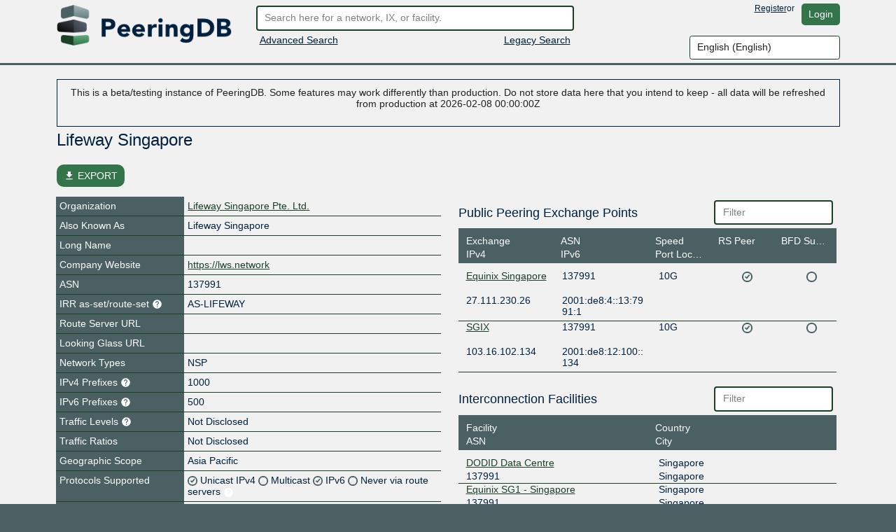

--- FILE ---
content_type: text/html; charset=utf-8
request_url: https://beta.peeringdb.com/net/18404
body_size: 72406
content:




<!DOCTYPE HTML>
<html xmlns="http://www.w3.org/1999/xhtml" xml:lang="en" lang="en">
<head>
<title>AS137991 - Lifeway Singapore - PeeringDB</title>
<meta http-equiv="Content-Type" content="text/html;charset=utf-8">
<link rel="canonical" href="https://www.peeringdb.com/net/18404" />


<meta property="og:title" content="PeeringDB" />
<meta property="og:type" content="website" />
<meta property="og:description" content="The Interconnection Database" />
<meta property="og:url" content="https://www.peeringdb.com/net/18404" />

<!-- open graph -->

<meta property="og:image" content="https://beta.peeringdb.com/s/2.75.0-beta/pdb-logo-rect-coloured.png" />
<meta property="og:image:secure_url" content="https://beta.peeringdb.com/s/2.75.0-beta/pdb-logo-rect-coloured.png" />
<meta property="og:image:alt" content="PeeringDB" />
<meta property="og:image:width" content="1200" />
<meta property="og:image:height" content="627" />

<!-- twitter -->

<meta property="twitter:card" content="summary" />
<meta property="twitter:site" content="@PeeringDB" />
<meta property="twitter:title" content="PeeringDB" />
<meta property="twitter:description" content="The Interconnection Database" />
<meta property="twitter:url" content="https://www.peeringdb.com/net/18404" />
<meta property="twitter:image" content="https://beta.peeringdb.com/s/2.75.0-beta/pdb-logo-square-coloured.png" />


<link rel="shortcut icon" type="image/png" href="/s/2.75.0-beta//favicon.ico"/>

<link href="https://fonts.googleapis.com/icon?family=Material+Icons" rel="stylesheet">
<link rel="stylesheet" type="text/css" href="/s/2.75.0-beta/bootstrap/css/bootstrap.css" />
<meta name="viewport" content="width=device-width, initial-scale=1, maximum-scale=1, user-scalable=no">
<link rel="stylesheet" type="text/css" href="/s/2.75.0-beta/autocomplete/jquery.autocomplete-light.css" />
<link rel="stylesheet" type="text/css" href="/s/2.75.0-beta/20c/twentyc.edit.css" />
<link rel="stylesheet" type="text/css" href="/s/2.75.0-beta/site.css" />

<script type="text/javascript">
window.STATIC_URL = "/s/2.75.0-beta/";
</script>
<script src='https://www.google.com/recaptcha/api.js'></script>
<script type="text/javascript" src="/s/2.75.0-beta/jquery/jquery.js"></script>
<script type="text/javascript" src="/s/2.75.0-beta/js-cookie/js.cookie.js"></script>
<script type="text/javascript" src="/s/2.75.0-beta/bootstrap/js/bootstrap.bundle.min.js"></script>
<script type="text/javascript" src="/s/2.75.0-beta/showdown/showdown.min.js"></script>
<script type="text/javascript" src="/s/2.75.0-beta/dom-purify/purify.min.js"></script>
<script type="text/javascript" src="/s/2.75.0-beta/base64/base64url-arraybuffer.js"></script>
<script type="text/javascript" src="/s/2.75.0-beta/django-security-keys/django-security-keys.js"></script>
<script type="text/javascript" src="/s/2.75.0-beta/20c/twentyc.core.js"></script>
<script type="text/javascript" src="/s/2.75.0-beta/20c/twentyc.edit.js"></script>
<script type="text/javascript" src="/s/2.75.0-beta/20c/twentyc.filter-field.js"></script>
<script type="text/javascript" src="/s/2.75.0-beta/20c/twentyc.sortable.js"></script>
<script type="text/javascript" src="/s/2.75.0-beta/autocomplete/jquery.autocomplete-light.min.js"></script>

<script type="text/javascript" src="/jsi18n/"></script>
<script type="text/javascript" src="/s/2.75.0-beta/peeringdb.js"></script>

<script type="text/javascript" language="javascript">
const is_authenticated = `False` == 'True'
$(window).bind("load", function() {
  if(!PeeringDB.csrf)
    PeeringDB.csrf = 'eZA5qabCqV81FGrVrF2LYcJLg1ocLXfGrXHzhQgXK4VNBVZXYqVVKL0m6mTom9cD';
  

  SecurityKeys.init({
    url_request_registration: "/security_keys/request_registration",
    url_request_authentication: "/security_keys/request_authentication",
    csrf_token:"eZA5qabCqV81FGrVrF2LYcJLg1ocLXfGrXHzhQgXK4VNBVZXYqVVKL0m6mTom9cD"
  });

  $('#anon-language-preference').each(function(idx) {
    $(this).on("change", function() {
      Cookies.set('django_language', this.value, { expires: 365 });
      if (is_authenticated) {
        var selectedLocale = this.value;
        var formData = new FormData();
        formData.append('locale', selectedLocale);
        fetch('/set-user-locale', {
          method: 'POST',
          body: formData,
          headers: {
            'X-CSRFToken': getCSRFToken()
          }
        })
        .then(response => {
          if (response.ok) {
            reloadPage();
          } else {
            console.error('Failed to set user locale');
          }
        })
        .catch(error => {
          console.error('Error:', error);
        });
      } else {
        console.log("User is not authenticated");
        reloadPage();
      }
    });
  });

  function reloadPage() {
    window.location.href = window.location.href;
    window.location.reload();
    // Reload the current page, without using the cache
    document.location.reload(true);
  }

  function getCSRFToken() {
    var csrfToken = document.querySelector('input[name="csrfmiddlewaretoken"]');
    return csrfToken ? csrfToken.value : '';
  }
});
</script>
</head>




<body>


<div class="header" id="header">
  <div class="container">
    <div class="row">
      <div class="col-lg-3 col-md-4 col-sm-4 col-12 logo-container">
        <a href="/"><img id="logo" class="logo img-fluid" src="/s/2.75.0-beta//pdb-logo-coloured.png"/></a>
      </div>
      <div class="col-lg-5 col-md-5 col-sm-5 col-12 search-container">
        <form action="/search/v2" id="quick-search" method="POST">
          <input type="hidden" name="csrfmiddlewaretoken" value="eZA5qabCqV81FGrVrF2LYcJLg1ocLXfGrXHzhQgXK4VNBVZXYqVVKL0m6mTom9cD">
          <input placeholder="Search here for a network, IX, or facility." value="" class="form-control" name="term" id="search" type="text" />
        </form>
        <div class="row">
          <div class="col-6 col-sm-6">
            <div class="advanced-search">
              <a href="/advanced_search">Advanced Search</a>
            </div>
          </div>
          <div class="col-6 col-sm-6 right">
            <div class="v2-search">
              
              <a href="/search?q=">Legacy Search</a>
              
            </div>
          </div>
        </div>
      </div>
      <div class="col-lg-4 col-md-3 col-sm-3 col-12 user-container">
        <div class="row">
          <div class="nav right toolbar" style="justify-content: flex-end; align-items: flex-start;">
          
            <a href="/register">Register</a> or <a href="/account/login/?next=/net/18404" class="btn btn-default">Login</a>
          
          </div>
        </div>
        <div class="row">
          <div style="justify-content: flex-end; align-items: flex-start; display: flex;">
            <select name="language" id="anon-language-preference" class="form-control">
              
              
              
                
                <option value="cs-cz">
                Czech (česky)
                </option>
              
                
                <option value="de-de">
                German (Deutsch)
                </option>
              
                
                <option value="el-gr">
                Greek (Ελληνικά)
                </option>
              
                
                <option value="en" selected>
                English (English)
                </option>
              
                
                <option value="es-es">
                Spanish (español)
                </option>
              
                
                <option value="fr-fr">
                French (français)
                </option>
              
                
                <option value="it">
                Italian (italiano)
                </option>
              
                
                <option value="ja-jp">
                Japanese (日本語)
                </option>
              
                
                <option value="lt">
                Lithuanian (Lietuviškai)
                </option>
              
                
                <option value="oc">
                Occitan (occitan)
                </option>
              
                
                <option value="pt">
                Portuguese (Português)
                </option>
              
                
                <option value="ro-ro">
                Romanian (Română)
                </option>
              
                
                <option value="ru-ru">
                Russian (Русский)
                </option>
              
                
                <option value="zh-cn">
                Simplified Chinese (简体中文)
                </option>
              
                
                <option value="zh-tw">
                Traditional Chinese (繁體中文)
                </option>
              
            </select>
          </div>
        </div>
      </div>
    </div>
  </div>
</div>






<div class="view_info left">
  <div class="container">

    <div id="inline-search-container" style="display:none">
      
<div id="search-result" data-campus-icon-path="/s/2.75.0-beta/campus.svg">
  <div class="row">
    <div class="col-md-3 col-sm-12 col-12">
      <div class="view_title">Exchanges (<span id="search-result-length-ix"></span>)</div>
      <div id="search-result-ix"></div>
    </div>
    <div class="col-md-3 col-sm-12 col-12">
      <div class="view_title">Networks (<span id="search-result-length-net"></span>)</div>
      <div id="search-result-net"></div>
    </div>
    <div class="col-md-3 col-sm-12 col-12">
      <div class="view_title">Facilities (<span id="search-result-length-fac"></span>)</div>
      <div id="search-result-fac"></div>
    </div>
    <div class="col-md-3 col-sm-12 col-12">
      <div class="view_title">Organizations (<span id="search-result-length-org"></span>)</div>
      <div id="search-result-org"></div>
    </div>
    <div class="col-md-3 col-sm-12 col-12">
      <div class="view_title">Carriers (<span id="search-result-length-carrier"></span>)</div>
      <div id="search-result-carrier"></div>
    </div>
  </div>


</div>

    </div>


    <div id="content">
      


      


      



<div class="marg-bot-15">
<div class="editable popin info panel">
<p class="center">
This is a beta/testing instance of PeeringDB. Some features may work differently than production. Do not store data here that you intend to keep

- all data will be refreshed from production at 2026-02-08 00:00:00Z

</p>


</div>
</div>


      
      
<div id="view" data-ref-tag="net" class="view " >



<div class="row">
  <div class="col-md-12 col-sm-12 col-12">
    <div class="view_title row">
      <div class="col-md-8 col-sm-8 col-10"
           
           data-edit-required="yes"
           data-edit-value="Lifeway Singapore"
           data-edit-name="name">Lifeway Singapore
           
           </div>

      <div class="col-md-4 col-sm-4 col-2 right button-bar">
        
        
        <div>

        
        </div>
        
      </div>
    </div>
  </div>
</div>



<div class="stats_row row">
      

      
</div>



<!-- EXPORT MODAL -->

<div class="mt-2">
    <button class="btn btn-success position-relative my-3 hide-on-edit"
        href="#"
        type="button"
        id="dropdownMenuLinked"
        aria-expanded="false"
        data-bs-toggle="modal"
        data-bs-target="#modalExport"
        style="border-radius: 10px;"
    >
        <i class="material-icons" style="font-size: 16px; position: relative; top: 3px;">file_download</i>
        EXPORT
    </button>

    <div class="modal" id="modalExport">
      <div class="modal-dialog modal-dialog-centered">
        <div class="modal-content">
          <!-- Modal body -->
          <div class="modal-body p-0">
              <div class="d-flex justify-content-center pt-2" id="title-modal-export">
                <h4> Export Options </h4>
              </div>
                <div class="d-flex justify-content-center mt-3 mb-4">
                  <div class="w-50 p-4 border border-2" id="export-field">
                    <div class="d-flex justify-content-between">
                        <span>All</span>
                        <input id="export_all" type="checkbox" value="All">
                    </div>
                    
                    <!-- Netowrk, Public Peering Exchange Points, Interconnection Facilities and Contact Points -->
                    <div class="d-flex justify-content-between mt-3 export-section" data-export-row-name="net" data-export-container-name="net" data-export-method="object">
                      <span>Network</span>
                      <input type="checkbox" value="Network">
                    </div>
                    <div class="d-flex justify-content-between mt-3 export-section" data-export-row-name="exchanges" data-export-container-name="netixlan" data-export-method="single-table">
                      <span>Public Peering Exchange Points</span>
                      <input type="checkbox" value="Public Peering Exchange Points">
                    </div>
                    <div class="d-flex justify-content-between mt-3 export-section" data-export-row-name="facilities" data-export-container-name="netfac" data-export-method="single-table">
                      <span>Interconnection Facilities</span>
                      <input type="checkbox" value="Interconnection Facilities">
                    </div>
                    <div class="d-flex justify-content-between mt-3 export-section" data-export-row-name="poc" data-export-container-name="poc" data-export-method="single-table">
                      <span>Contact Points</span>
                      <input type="checkbox" value="Contact Points">
                    </div>
                    
                  </div>
                  <!-- Add more checkboxes as needed -->
                </div>
              <div class="d-flex justify-content-center pt-2" id="title-modal-export">
                <h4> Output Format </h4>
              </div>
              <div class="d-flex justify-content-center mt-4 mb-3">
                <div class="w-50 p-4 border border-2" id="export-format">
                  <div class="d-flex justify-content-between">
                      <span>CSV</span>
                      <input type="checkbox" value="CSV">
                  </div>
                  <div class="d-flex justify-content-between mt-3 export-section" data-export-row-name="" data-export-container-name="" data-export-method="">
                    <span>JSON</span>
                    <input type="checkbox" value="JSON">
                  </div>
                </div>
                <!-- Add more checkboxes as needed -->
              </div>
              <div class="d-flex justify-content-center mt-4 py-3" >
                <button type="button" class="btn btn-lg w-50 m-4 fs-4" data-bs-dismiss="modal">Cancel</button>
                <button type="button" class="btn btn-lg w-50 m-4 fs-4" data-data-export="" id="btn-export">Export</button>
              </div>
          </div>
        </div>
      </div>
    </div>
</div>



<div class="row">

  <div class="col-md-6 col-sm-12 col-12 view-left">
  


  <!-- fields -->
  <div class="view_fields" id="net_section">
  
  
  

    
    
    <div class="row view_row  " >

      
        <!-- row header -->
        <div  class="view_field col-4 col-sm-5 col-md-4"
            
            > Organization
             

             
        </div>

        

        <!-- row value -->
        

          <div class="view_value col-8 col-sm-7 col-md-8">
            <a href="/org/21519">Lifeway Singapore Pte. Ltd.</a>
          </div>

        
      
    </div>
    
    
    
    
  
  

    
    
    <div class="row view_row  " >

      
        <!-- row header -->
        <div  class="view_field col-4 col-sm-5 col-md-4"
            
            > Also Known As
             

             
        </div>

        

        <!-- row value -->
        
          <div class="view_value col-8 col-sm-7 col-md-8"
              
              
              data-edit-name="aka">Lifeway Singapore</div>

        
      
    </div>
    
    
    
    
  
  

    
    
    <div class="row view_row  " >

      
        <!-- row header -->
        <div  class="view_field col-4 col-sm-5 col-md-4"
            
            > Long Name
             

             
        </div>

        

        <!-- row value -->
        
          <div class="view_value col-8 col-sm-7 col-md-8"
              
              
              data-edit-name="name_long"></div>

        
      
    </div>
    
    
    
    
  
  

    
    
    <div class="row view_row  " >

      
        <!-- row header -->
        <div data-edit-toggled="view" class="view_field col-4 col-sm-5 col-md-4"
            
            ><svg class="incomplete hidden" xmlns="http://www.w3.org/2000/svg" height="15px" viewBox="0 0 24 24" width="15px" fill="#FFFFFF"><path d="M0 0h24v24H0z" fill="none"/><path d="M12 2C6.48 2 2 6.48 2 12s4.48 10 10 10 10-4.48 10-10S17.52 2 12 2zm1 15h-2v-2h2v2zm0-4h-2V7h2v6z"/></svg> Company Website
             

             
        </div>

        

        <!-- row header (edit mode), will only be set if `edit_label` is set on the field definition -->

        <div data-edit-toggled="edit" class="view_field col-4 col-sm-5 col-md-4 help-text"
             
             data-bs-toggle="tooltip"
             data-placement="top"
             
             title="If this field is set, it will be displayed on this record. If not, we will display the website from the organization record this is tied to"
             ><svg class="incomplete hidden" xmlns="http://www.w3.org/2000/svg" height="15px" viewBox="0 0 24 24" width="15px" fill="#FFFFFF"><path d="M0 0h24v24H0z" fill="none"/><path d="M12 2C6.48 2 2 6.48 2 12s4.48 10 10 10 10-4.48 10-10S17.52 2 12 2zm1 15h-2v-2h2v2zm0-4h-2V7h2v6z"/></svg> Company Website Override
             <svg xmlns="http://www.w3.org/2000/svg" height="15px" viewBox="0 0 24 24" width="15px" fill="#FFFFFF"><path d="M0 0h24v24H0z" fill="none"/><path d="M12 2C6.48 2 2 6.48 2 12s4.48 10 10 10 10-4.48 10-10S17.52 2 12 2zm1 17h-2v-2h2v2zm2.07-7.75l-.9.92C13.45 12.9 13 13.5 13 15h-2v-.5c0-1.1.45-2.1 1.17-2.83l1.24-1.26c.37-.36.59-.86.59-1.41 0-1.1-.9-2-2-2s-2 .9-2 2H8c0-2.21 1.79-4 4-4s4 1.79 4 4c0 .88-.36 1.68-.93 2.25z"/></svg>
        </div>

        

        <!-- row value -->
        
          <div class="view_value col-8 col-sm-7 col-md-8"
              
              
              data-edit-name="website"
              data-edit-template="link"><a href="https://lws.network" target="_blank">https://lws.network</a></div>

        
      
    </div>
    
    
    
    
  
  <div class="row view_value text-center" data-edit-toggled="edit">
    <button onclick="addSocialMediaElement(this)"
          style="
            display: inline-block;
            width: auto;
          "
        class="btn btn-primary btn-sm"
      >+ Social Media</button>
  </div>
  
    
  
  

    
    
    <div class="row view_row  " >

      
        <!-- row header -->
        <div  class="view_field col-4 col-sm-5 col-md-4"
            
            ><svg class="incomplete hidden" xmlns="http://www.w3.org/2000/svg" height="15px" viewBox="0 0 24 24" width="15px" fill="#FFFFFF"><path d="M0 0h24v24H0z" fill="none"/><path d="M12 2C6.48 2 2 6.48 2 12s4.48 10 10 10 10-4.48 10-10S17.52 2 12 2zm1 15h-2v-2h2v2zm0-4h-2V7h2v6z"/></svg> ASN
             

             
        </div>

        

        <!-- row value -->
        
          <div class="view_value col-8 col-sm-7 col-md-8"
              
              
              data-edit-name="asn">137991</div>

        
      
    </div>
    
    
    
    
  
  

    
    
    <div class="row view_row  " >

      
        <!-- row header -->
        <div  class="view_field col-4 col-sm-5 col-md-4 help-text"
            
            
             data-bs-toggle="tooltip"
             data-placement="top"
             
             title="Reference to an AS-SET or ROUTE-SET in Internet Routing Registry (IRR)"
             ><svg class="incomplete hidden" xmlns="http://www.w3.org/2000/svg" height="15px" viewBox="0 0 24 24" width="15px" fill="#FFFFFF"><path d="M0 0h24v24H0z" fill="none"/><path d="M12 2C6.48 2 2 6.48 2 12s4.48 10 10 10 10-4.48 10-10S17.52 2 12 2zm1 15h-2v-2h2v2zm0-4h-2V7h2v6z"/></svg> IRR as-set/route-set
             <svg xmlns="http://www.w3.org/2000/svg" height="15px" viewBox="0 0 24 24" width="15px" fill="#FFFFFF"><path d="M0 0h24v24H0z" fill="none"/><path d="M12 2C6.48 2 2 6.48 2 12s4.48 10 10 10 10-4.48 10-10S17.52 2 12 2zm1 17h-2v-2h2v2zm2.07-7.75l-.9.92C13.45 12.9 13 13.5 13 15h-2v-.5c0-1.1.45-2.1 1.17-2.83l1.24-1.26c.37-.36.59-.86.59-1.41 0-1.1-.9-2-2-2s-2 .9-2 2H8c0-2.21 1.79-4 4-4s4 1.79 4 4c0 .88-.36 1.68-.93 2.25z"/></svg>

             
        </div>

        

        <!-- row value -->
        
          <div class="view_value col-8 col-sm-7 col-md-8"
              
              
              data-edit-name="irr_as_set">AS-LIFEWAY</div>

        
      
    </div>
    
    
    
    
  
  

    
    
    <div class="row view_row  " >

      
        <!-- row header -->
        <div  class="view_field col-4 col-sm-5 col-md-4"
            
            > Route Server URL
             

             
        </div>

        

        <!-- row value -->
        
          <div class="view_value col-8 col-sm-7 col-md-8"
              
              
              data-edit-name="route_server"
              data-edit-template="link"></div>

        
      
    </div>
    
    
    
    
  
  

    
    
    <div class="row view_row  " >

      
        <!-- row header -->
        <div  class="view_field col-4 col-sm-5 col-md-4"
            
            > Looking Glass URL
             

             
        </div>

        

        <!-- row value -->
        
          <div class="view_value col-8 col-sm-7 col-md-8"
              
              
              data-edit-name="looking_glass"
              data-edit-template="link"></div>

        
      
    </div>
    
    
    
    
  
  

    
    
    <div class="row view_row  " >

      
        <!-- row header -->
        <div  class="view_field col-4 col-sm-5 col-md-4"
            
            > Network Types
             

             
        </div>

        

        <!-- row value -->
        
          <div class="view_value col-8 col-sm-7 col-md-8"
              
              data-edit-name="info_types"
              data-edit-data="enum/net_types_multi_choice"
              
              data-edit-value="NSP">NSP</div>
              

        
      
    </div>
    
    
    
    
  
  

    
    
    <div class="row view_row  " >

      
        <!-- row header -->
        <div  class="view_field col-4 col-sm-5 col-md-4 help-text"
            
            
             data-bs-toggle="tooltip"
             data-placement="top"
             data-notify-incomplete-group="prefixes"
             title="Recommended maximum number of IPv4 routes/prefixes to be configured on peering sessions for this ASN.
Leave blank for not disclosed."
             ><svg class="incomplete hidden" xmlns="http://www.w3.org/2000/svg" height="15px" viewBox="0 0 24 24" width="15px" fill="#FFFFFF"><path d="M0 0h24v24H0z" fill="none"/><path d="M12 2C6.48 2 2 6.48 2 12s4.48 10 10 10 10-4.48 10-10S17.52 2 12 2zm1 15h-2v-2h2v2zm0-4h-2V7h2v6z"/></svg> IPv4 Prefixes
             <svg xmlns="http://www.w3.org/2000/svg" height="15px" viewBox="0 0 24 24" width="15px" fill="#FFFFFF"><path d="M0 0h24v24H0z" fill="none"/><path d="M12 2C6.48 2 2 6.48 2 12s4.48 10 10 10 10-4.48 10-10S17.52 2 12 2zm1 17h-2v-2h2v2zm2.07-7.75l-.9.92C13.45 12.9 13 13.5 13 15h-2v-.5c0-1.1.45-2.1 1.17-2.83l1.24-1.26c.37-.36.59-.86.59-1.41 0-1.1-.9-2-2-2s-2 .9-2 2H8c0-2.21 1.79-4 4-4s4 1.79 4 4c0 .88-.36 1.68-.93 2.25z"/></svg>

             
        </div>

        

        <!-- row value -->
        
          <div class="view_value col-8 col-sm-7 col-md-8"
              
              
              data-edit-name="info_prefixes4">1000</div>

        
      
    </div>
    
    
    
    
  
  

    
    
    <div class="row view_row  " >

      
        <!-- row header -->
        <div  class="view_field col-4 col-sm-5 col-md-4 help-text"
            
            
             data-bs-toggle="tooltip"
             data-placement="top"
             data-notify-incomplete-group="prefixes"
             title="Recommended maximum number of IPv6 routes/prefixes to be configured on peering sessions for this ASN.
Leave blank for not disclosed."
             ><svg class="incomplete hidden" xmlns="http://www.w3.org/2000/svg" height="15px" viewBox="0 0 24 24" width="15px" fill="#FFFFFF"><path d="M0 0h24v24H0z" fill="none"/><path d="M12 2C6.48 2 2 6.48 2 12s4.48 10 10 10 10-4.48 10-10S17.52 2 12 2zm1 15h-2v-2h2v2zm0-4h-2V7h2v6z"/></svg> IPv6 Prefixes
             <svg xmlns="http://www.w3.org/2000/svg" height="15px" viewBox="0 0 24 24" width="15px" fill="#FFFFFF"><path d="M0 0h24v24H0z" fill="none"/><path d="M12 2C6.48 2 2 6.48 2 12s4.48 10 10 10 10-4.48 10-10S17.52 2 12 2zm1 17h-2v-2h2v2zm2.07-7.75l-.9.92C13.45 12.9 13 13.5 13 15h-2v-.5c0-1.1.45-2.1 1.17-2.83l1.24-1.26c.37-.36.59-.86.59-1.41 0-1.1-.9-2-2-2s-2 .9-2 2H8c0-2.21 1.79-4 4-4s4 1.79 4 4c0 .88-.36 1.68-.93 2.25z"/></svg>

             
        </div>

        

        <!-- row value -->
        
          <div class="view_value col-8 col-sm-7 col-md-8"
              
              
              data-edit-name="info_prefixes6">500</div>

        
      
    </div>
    
    
    
    
  
  

    
    
    <div class="row view_row  " >

      
        <!-- row header -->
        <div  class="view_field col-4 col-sm-5 col-md-4 help-text"
            
            
             data-bs-toggle="tooltip"
             data-placement="top"
             
             title="Total, self-classified traffic in/out to this network."
             > Traffic Levels
             <svg xmlns="http://www.w3.org/2000/svg" height="15px" viewBox="0 0 24 24" width="15px" fill="#FFFFFF"><path d="M0 0h24v24H0z" fill="none"/><path d="M12 2C6.48 2 2 6.48 2 12s4.48 10 10 10 10-4.48 10-10S17.52 2 12 2zm1 17h-2v-2h2v2zm2.07-7.75l-.9.92C13.45 12.9 13 13.5 13 15h-2v-.5c0-1.1.45-2.1 1.17-2.83l1.24-1.26c.37-.36.59-.86.59-1.41 0-1.1-.9-2-2-2s-2 .9-2 2H8c0-2.21 1.79-4 4-4s4 1.79 4 4c0 .88-.36 1.68-.93 2.25z"/></svg>

             
        </div>

        

        <!-- row value -->
        
          <div class="view_value col-8 col-sm-7 col-md-8"
              
              data-edit-name="info_traffic"
              data-edit-data="enum/traffic"
              
              data-edit-value="">Not Disclosed</div>
              

        
      
    </div>
    
    
    
    
  
  

    
    
    <div class="row view_row  " >

      
        <!-- row header -->
        <div  class="view_field col-4 col-sm-5 col-md-4"
            
            > Traffic Ratios
             

             
        </div>

        

        <!-- row value -->
        
          <div class="view_value col-8 col-sm-7 col-md-8"
              
              data-edit-name="info_ratio"
              data-edit-data="enum/ratios"
              
              data-edit-value="Not Disclosed">Not Disclosed</div>
              

        
      
    </div>
    
    
    
    
  
  

    
    
    <div class="row view_row  " >

      
        <!-- row header -->
        <div  class="view_field col-4 col-sm-5 col-md-4"
            
            > Geographic Scope
             

             
        </div>

        

        <!-- row value -->
        
          <div class="view_value col-8 col-sm-7 col-md-8"
              
              data-edit-name="info_scope"
              data-edit-data="enum/scopes"
              
              data-edit-value="Asia Pacific">Asia Pacific</div>
              

        
      
    </div>
    
    
    
    
  
  

    
    
    <div class="row view_row  " >

      
        <!-- row header -->
        <div  class="view_field col-4 col-sm-5 col-md-4"
            
            > Protocols Supported
             

             
        </div>

        

        <!-- row value -->
        
          <div class="view_value flags col-8 col-sm-7 col-md-8">
          
            <span
                
            >
              <span class="checkmark"
                    
                    data-edit-name="info_unicast"
                    data-edit-value="True"
                    data-edit-template="check">
                    <img class="checkmark" src="/s/2.75.0-beta/checkmark.png"
                    />
              </span>
              <span class="enabled">
                  Unicast IPv4
              </span>
              
            </span>
          
            <span
                
            >
              <span class="checkmark"
                    
                    data-edit-name="info_multicast"
                    data-edit-value="False"
                    data-edit-template="check">
                    <img class="checkmark" src="/s/2.75.0-beta/checkmark-off.png"
                    />
              </span>
              <span class="enabled">
                  Multicast
              </span>
              
            </span>
          
            <span
                
            >
              <span class="checkmark"
                    
                    data-edit-name="info_ipv6"
                    data-edit-value="True"
                    data-edit-template="check">
                    <img class="checkmark" src="/s/2.75.0-beta/checkmark.png"
                    />
              </span>
              <span class="enabled">
                  IPv6
              </span>
              
            </span>
          
            <span
                
                data-bs-toggle="tooltip"
                title="Indicates if this network will announce its routes via route servers or not"
                data-placement="right"
                
            >
              <span class="checkmark"
                    
                    data-edit-name="info_never_via_route_servers"
                    data-edit-value="False"
                    data-edit-template="check">
                    <img class="checkmark" src="/s/2.75.0-beta/checkmark-off.png"
                    />
              </span>
              <span class="enabled">
                  Never via route servers
              </span>
              
              <svg xmlns="http://www.w3.org/2000/svg" height="15px" viewBox="0 0 24 24" width="15px" fill="#FFFFFF"><path d="M0 0h24v24H0z" fill="none"/><path d="M12 2C6.48 2 2 6.48 2 12s4.48 10 10 10 10-4.48 10-10S17.52 2 12 2zm1 17h-2v-2h2v2zm2.07-7.75l-.9.92C13.45 12.9 13 13.5 13 15h-2v-.5c0-1.1.45-2.1 1.17-2.83l1.24-1.26c.37-.36.59-.86.59-1.41 0-1.1-.9-2-2-2s-2 .9-2 2H8c0-2.21 1.79-4 4-4s4 1.79 4 4c0 .88-.36 1.68-.93 2.25z"/></svg>
              
            </span>
          
          </div>
        
      
    </div>
    
    
    
    
  
  

    
    
    <div class="row view_row  " >

      
        <!-- row header -->
        <div  class="view_field col-4 col-sm-5 col-md-4"
            
            > Last Updated
             

             
        </div>

        

        <!-- row value -->
        
          <div class="view_value col-8 col-sm-7 col-md-8"
              
              
              data-edit-name="updated">2024-02-20T07:04:30Z</div>

        
      
    </div>
    
    
    
    
  
  

    
    
    <div class="row view_row  " >

      
        <!-- row header -->
        <div  class="view_field col-4 col-sm-5 col-md-4"
            
            > Public Peering Info Updated
             

             
        </div>

        

        <!-- row value -->
        
          <div class="view_value col-8 col-sm-7 col-md-8"
              
              
              data-edit-name="netixlan_updated">2023-12-06T09:55:03Z</div>

        
      
    </div>
    
    
    
    
  
  

    
    
    <div class="row view_row  " >

      
        <!-- row header -->
        <div  class="view_field col-4 col-sm-5 col-md-4"
            
            > Peering Facility Info Updated
             

             
        </div>

        

        <!-- row value -->
        
          <div class="view_value col-8 col-sm-7 col-md-8"
              
              
              data-edit-name="netfac_updated">2019-04-16T12:36:03Z</div>

        
      
    </div>
    
    
    
    
  
  

    
    
    <div class="row view_row  " >

      
        <!-- row header -->
        <div  class="view_field col-4 col-sm-5 col-md-4"
            
            > Contact Info Updated
             

             
        </div>

        

        <!-- row value -->
        
          <div class="view_value col-8 col-sm-7 col-md-8"
              
              
              data-edit-name="poc_updated">2021-04-29T03:11:47Z</div>

        
      
    </div>
    
    
    
    
  
  

    
    
    <div class="row view_row  " >

      
        <!-- row header -->
        <div  class="view_field col-4 col-sm-5 col-md-4 help-text"
            
            
             data-bs-toggle="tooltip"
             data-placement="top"
             
             title="Markdown enabled"
             > Notes
             <svg xmlns="http://www.w3.org/2000/svg" height="15px" viewBox="0 0 24 24" width="15px" fill="#FFFFFF"><path d="M0 0h24v24H0z" fill="none"/><path d="M12 2C6.48 2 2 6.48 2 12s4.48 10 10 10 10-4.48 10-10S17.52 2 12 2zm1 17h-2v-2h2v2zm2.07-7.75l-.9.92C13.45 12.9 13 13.5 13 15h-2v-.5c0-1.1.45-2.1 1.17-2.83l1.24-1.26c.37-.36.59-.86.59-1.41 0-1.1-.9-2-2-2s-2 .9-2 2H8c0-2.21 1.79-4 4-4s4 1.79 4 4c0 .88-.36 1.68-.93 2.25z"/></svg>

             
        </div>

        

        <!-- row value -->
        
          <div class="view_value col-8 col-sm-7 col-md-8 fmt_text"
               data-render-markdown="yes"
               
               
               data-edit-value=""
               data-edit-name="notes">
                    
                    
                </div>
        
      
    </div>
    
    
    
    
  
  

    
    
    <div class="row view_row  " >

      
        <!-- row header -->
        <div  class="view_field col-4 col-sm-5 col-md-4"
            
            > RIR Status
             

             
        </div>

        

        <!-- row value -->
        
          <div class="view_value col-8 col-sm-7 col-md-8 fmt_text"
               data-render-markdown="yes"
               
               
               data-edit-value="ok"
               data-edit-name="rir_status">
                    ok
                    
                </div>
        
      
    </div>
    
    
    
    
  
  

    
    
    <div class="row view_row  " >

      
        <!-- row header -->
        <div  class="view_field col-4 col-sm-5 col-md-4"
            
            > RIR Status Updated
             

             
        </div>

        

        <!-- row value -->
        
          <div class="view_value col-8 col-sm-7 col-md-8 fmt_text"
               data-render-markdown="yes"
               
               
               data-edit-value="2024-06-26T04:47:55Z"
               data-edit-name="rir_status_updated">
                    2024-06-26T04:47:55Z
                    
                </div>
        
      
    </div>
    
    
    
    
  
  

    
    
    <div class="row view_row  " >

      
        <!-- row header -->
        <div  class="view_field col-4 col-sm-5 col-md-4 help-text"
            
            
             data-bs-toggle="tooltip"
             data-placement="top"
             
             title="Allows you to upload and set a logo image file for this object. - Max size: 50kb"
             > Logo
             <svg xmlns="http://www.w3.org/2000/svg" height="15px" viewBox="0 0 24 24" width="15px" fill="#FFFFFF"><path d="M0 0h24v24H0z" fill="none"/><path d="M12 2C6.48 2 2 6.48 2 12s4.48 10 10 10 10-4.48 10-10S17.52 2 12 2zm1 17h-2v-2h2v2zm2.07-7.75l-.9.92C13.45 12.9 13 13.5 13 15h-2v-.5c0-1.1.45-2.1 1.17-2.83l1.24-1.26c.37-.36.59-.86.59-1.41 0-1.1-.9-2-2-2s-2 .9-2 2H8c0-2.21 1.79-4 4-4s4 1.79 4 4c0 .88-.36 1.68-.93 2.25z"/></svg>

             
        </div>

        

        <!-- row value -->
        

          <div class="view_value col-8 col-sm-7 col-md-8 img logo"
              data-edit-upload-path="/net/18404/upload-logo"
              
              
              
              data-edit-accept=".jpg,.jpeg,.png"
              
              
              data-edit-max-size="51200"
              
              data-edit-value="None"
              data-edit-name="logo"
              data-edit-not-org-logo="True"
              data-edit-object-type="">
                <img class="img-fluid" alt="Logo" style="max-height: 75px; display:none;">
              </div>

        
      
    </div>
    
    
    
    
  
  

    
    
    
    
    
  
  

    
    
    
    
    
  
  

    
    
    
    
    
  
  

    
    
    
    
    
  
  

    
    
    <div class="row view_row  " >

      
        <!-- sub header -->
        <div class="view_field view_sub col-12 col-sm-12 col-md-12">Peering Policy Information</div>
      
    </div>
    
    
    
    
  
  

    
    
    <div class="row view_row  " >

      
        <!-- row header -->
        <div  class="view_field col-4 col-sm-5 col-md-4"
            
            > Peering Policy
             

             
        </div>

        

        <!-- row value -->
        
          <div class="view_value col-8 col-sm-7 col-md-8"
              
              
              data-edit-name="policy_url"
              data-edit-template="link"></div>

        
      
    </div>
    
    
    
    
  
  

    
    
    <div class="row view_row  " >

      
        <!-- row header -->
        <div  class="view_field col-4 col-sm-5 col-md-4"
            
            > General Policy
             

             
        </div>

        

        <!-- row value -->
        
          <div class="view_value col-8 col-sm-7 col-md-8"
              
              data-edit-name="policy_general"
              data-edit-data="enum/policy_general"
              
              data-edit-value="Open">Open</div>
              

        
      
    </div>
    
    
    
    
  
  

    
    
    <div class="row view_row  " >

      
        <!-- row header -->
        <div  class="view_field col-4 col-sm-5 col-md-4"
            
            > Multiple Locations
             

             
        </div>

        

        <!-- row value -->
        
          <div class="view_value col-8 col-sm-7 col-md-8"
              
              data-edit-name="policy_locations"
              data-edit-data="enum/policy_locations"
              
              data-edit-value="Not Required">Not Required</div>
              

        
      
    </div>
    
    
    
    
  
  

    
    
    <div class="row view_row  " >

      
        <!-- row header -->
        <div  class="view_field col-4 col-sm-5 col-md-4"
            
            > Ratio Requirement
             

             
        </div>

        

        <!-- row value -->
        
          <div class="view_value col-8 col-sm-7 col-md-8"
              
              data-edit-name="policy_ratio"
              data-edit-data="enum/bool_choice_str"
              
              data-edit-value="False">No</div>
              

        
      
    </div>
    
    
    
    
  
  

    
    
    <div class="row view_row  " >

      
        <!-- row header -->
        <div  class="view_field col-4 col-sm-5 col-md-4"
            
            > Contract Requirement
             

             
        </div>

        

        <!-- row value -->
        
          <div class="view_value col-8 col-sm-7 col-md-8"
              
              data-edit-name="policy_contracts"
              data-edit-data="enum/policy_contracts"
              
              data-edit-value="Not Required">Not Required</div>
              

        
      
    </div>
    
    
    
    
  
  

    
    
    <div class="row view_row  " >

      
        <!-- row header -->
        <div  class="view_field col-4 col-sm-5 col-md-4"
            
            > Health Check
             

             
        </div>

        

        <!-- row value -->
        
          <div class="view_value col-8 col-sm-7 col-md-8"
              
              
              data-edit-name="status_dashboard"
              data-edit-template="link"></div>

        
      
    </div>
    
    
    
    
  </div>

  


<div class="list"
    id="api-listing-poc"
     data-sort-container=".scrollable"
     data-sort-row=".row"

     data-edit-module="api_listing"
     data-edit-group="#view"
     data-edit-target="api:poc">

     <div class="row">
       <div class="col-12 col-sm-12 col-md-12">
         <h5>Contact Information</h5>
       </div>
     </div>

     
       <div class="note info marg-bot-15">
       
       Some of this network's contacts are hidden because they are only visible to authenticated users and you are currently not logged in.
       
       </div>
     

     <div class="row header">
       <div class="col-3 col-sm-3 col-md-3">
         <div data-sort-target=".role"
              data-sort-initial="asc">
              Role
         </div>
       </div>

       <div class="col-4 col-sm-4 col-md-4">
         <div data-sort-target=".name">
              Name
         </div>
         <div data-edit-toggled="edit">Visiblity</div>
       </div>

       <div class="col-5 col-sm-5 col-md-5">
         <div
            class="help-text"
            data-export-field-header=".phone"
            data-bs-toggle="tooltip"
            data-placement="top"
            title="An E.164-formatted phone number starts with a +, followed by the country code, then the national phone number (dropping the leading 0 in most countries), without spaces or dashes between the groups of digits"
          >
              Phone
              <svg xmlns="http://www.w3.org/2000/svg" height="15px" viewBox="0 0 24 24" width="15px" fill="#FFFFFF"><path d="M0 0h24v24H0z" fill="none"/><path d="M12 2C6.48 2 2 6.48 2 12s4.48 10 10 10 10-4.48 10-10S17.52 2 12 2zm1 17h-2v-2h2v2zm2.07-7.75l-.9.92C13.45 12.9 13 13.5 13 15h-2v-.5c0-1.1.45-2.1 1.17-2.83l1.24-1.26c.37-.36.59-.86.59-1.41 0-1.1-.9-2-2-2s-2 .9-2 2H8c0-2.21 1.79-4 4-4s4 1.79 4 4c0 .88-.36 1.68-.93 2.25z"/></svg>
         </div>
         <div data-export-field-header=".email">
              E-Mail
         </div>
       </div>
     </div>

     <div class="scrollable"
          id="list-poc"
          data-edit-component="list"
          data-edit-template="poc-item">

          
          <div class="row item"
               data-edit-id="29674"
               data-edit-label="Network Contact: ABUSE">

               <div class="editable payload">
                 <div data-edit-name="net_id">18404</div>
                 <div data-edit-name="role">Abuse</div>
               </div>

               <div class="col-3 col-sm-3 col-md-3">
                 
                 <div class="role"
                      data-bs-toggle="tooltip"
                      data-sort-value="Abuse"
                      title="The address to send abuse reports.">
                   Abuse
                   <svg class="icon-mode" xmlns="http://www.w3.org/2000/svg" height="15px" viewBox="0 0 24 24" width="15px" fill="#FFFFFF"><path d="M0 0h24v24H0z" fill="none"/><path d="M12 2C6.48 2 2 6.48 2 12s4.48 10 10 10 10-4.48 10-10S17.52 2 12 2zm1 17h-2v-2h2v2zm2.07-7.75l-.9.92C13.45 12.9 13 13.5 13 15h-2v-.5c0-1.1.45-2.1 1.17-2.83l1.24-1.26c.37-.36.59-.86.59-1.41 0-1.1-.9-2-2-2s-2 .9-2 2H8c0-2.21 1.79-4 4-4s4 1.79 4 4c0 .88-.36 1.68-.93 2.25z"/></svg>
                 </div>
               </div>
               <div class="col-4 col-sm-4 col-md-4">
                 <div class="name visible_icon"
                      
                      data-edit-value="ABUSE"
                      data-edit-name="name">
                    ABUSE
                 </div>

                 <!-- this should be switched to poc_visibility once all private pocs have been removed/changed -->

                 <div class="visible"
                      data-edit-type="data_quality_select"
                      data-edit-bad-values="Private"
                      data-edit-toggled="never"
                      data-edit-value="Public"
                      data-edit-data="enum/visibility"
                      data-edit-name="visible">
                 </div>

               </div>
               <div class="col-5 col-sm-5 col-md-5">
                 <div class="phone"
                      
                      data-edit-name="phone">
                   
                     +6589088050
                   
                 </div>
                 <div class="email"
                      
                      data-edit-value="abuse@lws.network"
                      data-edit-name="email">
                    abuse@lws.network
                 </div>

               </div>
          </div>
          
          <div class="row item"
               data-edit-id="29675"
               data-edit-label="Network Contact: NOC">

               <div class="editable payload">
                 <div data-edit-name="net_id">18404</div>
                 <div data-edit-name="role">NOC</div>
               </div>

               <div class="col-3 col-sm-3 col-md-3">
                 
                 <div class="role"
                      data-bs-toggle="tooltip"
                      data-sort-value="NOC"
                      title="The address for the Network Operations Center.">
                   NOC
                   <svg class="icon-mode" xmlns="http://www.w3.org/2000/svg" height="15px" viewBox="0 0 24 24" width="15px" fill="#FFFFFF"><path d="M0 0h24v24H0z" fill="none"/><path d="M12 2C6.48 2 2 6.48 2 12s4.48 10 10 10 10-4.48 10-10S17.52 2 12 2zm1 17h-2v-2h2v2zm2.07-7.75l-.9.92C13.45 12.9 13 13.5 13 15h-2v-.5c0-1.1.45-2.1 1.17-2.83l1.24-1.26c.37-.36.59-.86.59-1.41 0-1.1-.9-2-2-2s-2 .9-2 2H8c0-2.21 1.79-4 4-4s4 1.79 4 4c0 .88-.36 1.68-.93 2.25z"/></svg>
                 </div>
               </div>
               <div class="col-4 col-sm-4 col-md-4">
                 <div class="name visible_icon"
                      
                      data-edit-value="NOC"
                      data-edit-name="name">
                    NOC
                 </div>

                 <!-- this should be switched to poc_visibility once all private pocs have been removed/changed -->

                 <div class="visible"
                      data-edit-type="data_quality_select"
                      data-edit-bad-values="Private"
                      data-edit-toggled="never"
                      data-edit-value="Public"
                      data-edit-data="enum/visibility"
                      data-edit-name="visible">
                 </div>

               </div>
               <div class="col-5 col-sm-5 col-md-5">
                 <div class="phone"
                      
                      data-edit-name="phone">
                   
                     +6589088050
                   
                 </div>
                 <div class="email"
                      
                      data-edit-value="support@lws.network"
                      data-edit-name="email">
                    support@lws.network
                 </div>

               </div>
          </div>
          
     </div>
     <!-- ADD POC -->
     


</div>





  </div>

  <div class="col-md-6 col-sm-12 col-12">
  


<!-- IX-F SUGGESTIONS -->




<!-- EXCHANGE POINTS -->

<div class="list"
     id="api-listing-netixlan"
     data-sort-container=".scrollable"
     data-sort-row=".item"

     data-edit-module="api_listing"
     data-edit-group="#view"
     data-edit-target="api:netixlan">
  <div class="row">
    <div class="col-6 col-sm-8 col-md-8">
      <h5>Public Peering Exchange Points</h5>
    </div>
    <div class="col-6 col-sm-4 col-md-4 filter">
      <input name="filter-exchanges" type="text" placeholder="Filter" data-filter-target="#list-exchanges" class="form-control" />
    </div>
  </div>
  <div class="row header">
    <div class="col-6 col-sm-4 col-md-3">
      <div data-sort-target=".exchange" data-sort-initial="asc">Exchange</div>
      <div data-sort-target=".ip4" data-sort-type="natural" class="ambiguous">IPv4</div>
    </div>
    <div class="col-6 col-sm-4 col-md-3">
      <div data-sort-target=".asn" class="numeric">ASN</div>
      <div data-sort-target=".ip6" data-sort-type="natural" class="ambiguous">IPv6</div>
    </div>
    <div class="col-3 col-sm-2 col-md-2 d-none d-sm-block">
      <div data-sort-target=".speed" class="numeric">Speed</div>
      <div data-sort-target=".net_side">Port Location</div>
    </div>
    <div class="col-3 col-sm-2 col-md-2 d-none d-sm-block">
      <div data-sort-target=".is_rs_peer" class="numeric">RS Peer</div>
    </div>
    <div class="col-3 col-sm-2 col-md-2 d-none d-sm-block">
      <div data-sort-target=".bfd_support" class="numeric">BFD Support</div>
    </div>
  </div>

  <div class="scrollable"
       id="list-exchanges"
       data-edit-component="list"
       data-edit-template="netixlan-item">

    <div class="empty-result">
      <div class="message">No filter matches.</div>
      <div class="help">You may filter by <b>Exchange</b>, <b>ASN</b> or <b>Speed.</b></div>
    </div>

    

    <div class="row item operational" data-edit-id="69901" data-edit-label="Network - Exchange link: Equinix Singapore">
      <div class="editable payload">
        <div data-edit-name="net_id">18404</div>
        <div data-edit-name="ixlan_id">158</div>
      </div>
      <div class="row squeeze-15 m-0 p-0">

          <div class="exchange col-6 col-sm-4 col-md-3" data-sort-value="Equinix Singapore" data-filter-value="Equinix Singapore">

            


            <a href="/ix/158"   data-bs-toggle="tooltip" title="Equinix Internet Exchange Singapore" >Equinix Singapore</a>

            <svg class="not-operational" data-edit-toggled="view" data-bs-toggle="tooltip" title="Not operational" xmlns="http://www.w3.org/2000/svg" enable-background="new 0 0 24 24" height="15px" viewBox="0 0 24 24" width="15px" fill="#000000"><g><rect fill="none" height="24" width="24"/></g><g><g><g><path d="M12,5.99L19.53,19H4.47L12,5.99 M12,2L1,21h22L12,2L12,2z"/><polygon points="13,16 11,16 11,18 13,18"/><polygon points="13,10 11,10 11,15 13,15"/></g></g></g></svg>

          </div>
          <div class="col-6 col-sm-4 col-md-3">
            <div class="asn"
               
               data-edit-type="readonly"
               data-edit-name="asn"
               data-edit-value="137991"
               data-sort-value="137991"
               data-filter-value="137991">
                137991
            </div>
            <div data-edit-toggled="edit" class="editable-inline netixlan-extra">
              <div
                data-edit-type="bool"
                data-edit-name="operational"
                data-edit-toggled="edit"
                data-sort-value="True"
                data-edit-value="True">
              </div>
              <span data-edit-toggled="edit">Operational</span>
            </div>
          </div>


          <div class="speed col-3 col-sm-2 col-md-2 d-none d-sm-block"
               data-sort-value="10000"
               data-filter-value="10G"
               
               data-edit-name="speed"
               data-edit-value="10000"
               data-edit-required="yes">
               10G
          </div>
          <div class="is_rs_peer col-sm-2 col-md-2 d-none d-sm-block text-center" data-edit-type="bool"
               data-edit-name="is_rs_peer"
               data-edit-template="check"
               data-sort-value="True"
               data-edit-value="True">
            <img class="checkmark" src="/s/2.75.0-beta/checkmark.png" alt="RS PEER" />
          </div>
          <div class="bfd_support col-sm-2 col-md-2 d-none d-sm-block text-center" data-edit-type="bool"
               data-edit-name="bfd_support"
               data-edit-template="check"
               data-sort-value="False"
               data-edit-value="False">
            <img class="checkmark" src="/s/2.75.0-beta/checkmark-off.png" alt="BFD Support" />
          </div>

      </div>
      <div class="ip-addr row squeeze-15 m-0 p-0">
        <div class="col-12 col-sm-3">
          <div class="ip4"
               
               data-filter-value="27.111.230.26"
               data-sort-value="27.111.230.26 2001:de8:4::13:7991:1"
               data-edit-name="ipaddr4">
               27.111.230.26
          </div>
        </div>
        <div class="col-12 col-sm-3">
          <div class="ip6"
               
               data-filter-value="2001:de8:4::13:7991:1"
               data-sort-value="2001:de8:4::13:7991:1 27.111.230.26"
               data-edit-name="ipaddr6">
               2001:de8:4::13:7991:1
           </div>
        </div>
        <div class="col-12 col-sm-6">
          <div class="net_side"
               
               data-edit-name="fac_id">
               
          </div>
        </div>
      </div>
    </div>

    

    <div class="row item operational" data-edit-id="48140" data-edit-label="Network - Exchange link: SGIX">
      <div class="editable payload">
        <div data-edit-name="net_id">18404</div>
        <div data-edit-name="ixlan_id">429</div>
      </div>
      <div class="row squeeze-15 m-0 p-0">

          <div class="exchange col-6 col-sm-4 col-md-3" data-sort-value="SGIX" data-filter-value="SGIX">

            


            <a href="/ix/429"   data-bs-toggle="tooltip" title="Singapore Internet Exchange" >SGIX</a>

            <svg class="not-operational" data-edit-toggled="view" data-bs-toggle="tooltip" title="Not operational" xmlns="http://www.w3.org/2000/svg" enable-background="new 0 0 24 24" height="15px" viewBox="0 0 24 24" width="15px" fill="#000000"><g><rect fill="none" height="24" width="24"/></g><g><g><g><path d="M12,5.99L19.53,19H4.47L12,5.99 M12,2L1,21h22L12,2L12,2z"/><polygon points="13,16 11,16 11,18 13,18"/><polygon points="13,10 11,10 11,15 13,15"/></g></g></g></svg>

          </div>
          <div class="col-6 col-sm-4 col-md-3">
            <div class="asn"
               
               data-edit-type="readonly"
               data-edit-name="asn"
               data-edit-value="137991"
               data-sort-value="137991"
               data-filter-value="137991">
                137991
            </div>
            <div data-edit-toggled="edit" class="editable-inline netixlan-extra">
              <div
                data-edit-type="bool"
                data-edit-name="operational"
                data-edit-toggled="edit"
                data-sort-value="True"
                data-edit-value="True">
              </div>
              <span data-edit-toggled="edit">Operational</span>
            </div>
          </div>


          <div class="speed col-3 col-sm-2 col-md-2 d-none d-sm-block"
               data-sort-value="10000"
               data-filter-value="10G"
               
               data-edit-name="speed"
               data-edit-value="10000"
               data-edit-required="yes">
               10G
          </div>
          <div class="is_rs_peer col-sm-2 col-md-2 d-none d-sm-block text-center" data-edit-type="bool"
               data-edit-name="is_rs_peer"
               data-edit-template="check"
               data-sort-value="True"
               data-edit-value="True">
            <img class="checkmark" src="/s/2.75.0-beta/checkmark.png" alt="RS PEER" />
          </div>
          <div class="bfd_support col-sm-2 col-md-2 d-none d-sm-block text-center" data-edit-type="bool"
               data-edit-name="bfd_support"
               data-edit-template="check"
               data-sort-value="False"
               data-edit-value="False">
            <img class="checkmark" src="/s/2.75.0-beta/checkmark-off.png" alt="BFD Support" />
          </div>

      </div>
      <div class="ip-addr row squeeze-15 m-0 p-0">
        <div class="col-12 col-sm-3">
          <div class="ip4"
               
               data-filter-value="103.16.102.134"
               data-sort-value="103.16.102.134 2001:de8:12:100::134"
               data-edit-name="ipaddr4">
               103.16.102.134
          </div>
        </div>
        <div class="col-12 col-sm-3">
          <div class="ip6"
               
               data-filter-value="2001:de8:12:100::134"
               data-sort-value="2001:de8:12:100::134 103.16.102.134"
               data-edit-name="ipaddr6">
               2001:de8:12:100::134
           </div>
        </div>
        <div class="col-12 col-sm-6">
          <div class="net_side"
               
               data-edit-name="fac_id">
               
          </div>
        </div>
      </div>
    </div>

    

  </div>
  <!-- ADD NET IXLINK-->
  


</div>

<!-- PEERING FACILITIES -->

<div class="list"

     id="api-listing-netfac"
     data-sort-container=".scrollable"
     data-sort-row=".row.item"

     data-edit-module="api_listing"
     data-edit-group="#view"
     data-edit-target="api:netfac">
  <div class="row">
    <div class="col-6 col-sm-8 col-md-8">
      <h5>Interconnection Facilities</h5>
    </div>
    <div class="col-6 col-sm-4 col-md-4 filter">
      <input name="filter-facilities" type="text" placeholder="Filter" data-filter-target="#list-facilities" class="form-control" />
    </div>
  </div>
  <div class="row header">
    <div class="col-6 col-sm-6 col-md-6">
      <div data-sort-target=".facility" data-sort-initial="asc">Facility</div>
      <div>ASN</div>
    </div>
    <div class="col-6 col-sm-6 col-md-6">
      <div data-sort-target=".country">Country</div>
      <div data-sort-target=".city">City</div>
    </div>
  </div>

  <div class="scrollable"
       id="list-facilities"
       data-edit-component="list"
       data-edit-template="netfac-item">

    <div class="empty-result">
      <div class="message">No filter matches.</div>
      <div class="help">You may filter by <b>Facility</b>, <b>ASN</b>, <b>Country</b> or <b>City.</b></div>
    </div>

    

    <div class="row item" data-edit-id="34863" data-edit-label="Network - Facility link: DODID Data Centre">
      <div class="editable payload">
        <div data-edit-name="fac_id">6560</div>
        <div data-edit-name="net_id">18404</div>
      </div>
      <div class="col-6 col-sm-6 col-md-6">

        
        <div class="facility" data-sort-value="dodid data centre" data-filter-value="DODID Data Centre">
          <a href="/fac/6560">DODID Data Centre</a>
        </div>
        <div class="local_asn"
             
             data-edit-type="readonly"
             data-edit-name="asn"
             data-edit-value="137991"
             data-sort-value="137991"
             data-filter-value="137991">
             137991
        </div>

      </div>
      <div class="col-6 col-sm-6 col-md-6">
        <div class="country" data-sort-value="singapore" data-filter-value="Singapore">Singapore</div>
        <div class="city" data-sort-value="Singapore" data-filter-value="Singapore">Singapore</div>
      </div>
    </div>

    

    <div class="row item" data-edit-id="34196" data-edit-label="Network - Facility link: Equinix SG1 - Singapore">
      <div class="editable payload">
        <div data-edit-name="fac_id">282</div>
        <div data-edit-name="net_id">18404</div>
      </div>
      <div class="col-6 col-sm-6 col-md-6">

        
        <div class="facility" data-sort-value="equinix sg1 - singapore" data-filter-value="Equinix SG1 - Singapore">
          <a href="/fac/282">Equinix SG1 - Singapore</a>
        </div>
        <div class="local_asn"
             
             data-edit-type="readonly"
             data-edit-name="asn"
             data-edit-value="137991"
             data-sort-value="137991"
             data-filter-value="137991">
             137991
        </div>

      </div>
      <div class="col-6 col-sm-6 col-md-6">
        <div class="country" data-sort-value="singapore" data-filter-value="Singapore">Singapore</div>
        <div class="city" data-sort-value="Singapore" data-filter-value="Singapore">Singapore</div>
      </div>
    </div>

    

    <div class="row item" data-edit-id="34197" data-edit-label="Network - Facility link: Global Switch Singapore">
      <div class="editable payload">
        <div data-edit-name="fac_id">388</div>
        <div data-edit-name="net_id">18404</div>
      </div>
      <div class="col-6 col-sm-6 col-md-6">

        
        <div class="facility" data-sort-value="global switch singapore" data-filter-value="Global Switch Singapore">
          <a href="/fac/388">Global Switch Singapore</a>
        </div>
        <div class="local_asn"
             
             data-edit-type="readonly"
             data-edit-name="asn"
             data-edit-value="137991"
             data-sort-value="137991"
             data-filter-value="137991">
             137991
        </div>

      </div>
      <div class="col-6 col-sm-6 col-md-6">
        <div class="country" data-sort-value="singapore" data-filter-value="Singapore">Singapore</div>
        <div class="city" data-sort-value="Singapore" data-filter-value="Singapore">Singapore</div>
      </div>
    </div>

    

  </div>

  <!-- ADD NETWORK FACILITY  -->
  


</div>

  </div>

</div>
    <div class="view_title right" data-edit-toggled="edit"  style="display:none;">
      <a class="btn btn-primary" data-edit-action="toggle-edit">Cancel</a>
      <a class="btn btn-primary" data-edit-action="submit">Save</a>
    </div>
</div>



<script>
  $(document).ready(function(){
    $('[data-bs-toggle="tooltip"]').tooltip({container:"body", trigger:"hover"});
  })
</script>


<!-- EXPORT FORM LOGIC -->
<script>
    const checkAllExportTypes = () => {
        let allChecked = true;
        $("#export-field input[type='checkbox']:not(#export_all)").each(function() {
            if (!$(this).prop("checked")) {
                allChecked = false;
            }
        });

        $("#export_all").prop("checked", allChecked);
    }

    $("#export_all").change((e) => {
        const toggleChecked = e.target.checked;
        $("#export-field input[type='checkbox']").prop("checked", toggleChecked);
    });

    $("#export-field input[type='checkbox']").change(function() {
      if(!$('#export-format input[type="checkbox"][value="CSV"]').is(":checked")){
        if (!$(this).prop("checked")) {
          $("#export_all").prop("checked", false);
        } else {
          checkAllExportTypes();
        }
      }else{
        $('#export-field input[type="checkbox"]').not(this).prop('checked', false); // Uncheck other checkboxes
      }
    });

    $('#export-format input[type="checkbox"]').change(function() {
      $('#export-format input[type="checkbox"]').not(this).prop('checked', false); // Uncheck other checkboxes

      if($('#export-format input[type="checkbox"][value="CSV"]').is(":checked")){
        $('#export_all').attr('disabled', true)
        $('#export_all').prop("checked", false)

        if($("#export-field input[type='checkbox']:checked").length > 1) {
          $('#export-field input[type="checkbox"]:checked').not(':last').prop('checked', false);
        }
      }else{
        $('#export_all').attr('disabled', false)
      }
    });
</script>





<!-- TEMPLATES -->
<div id="editable-templates">

  <!-- NETWORK IX LINK ROW -->
  <div id="netixlan-item" class="row item">
    <div class="row squeeze-15 m-0 p-0">
      <div class="col-3 col-sm-4 col-md-3">
        
        <div class="exchange"
             data-sort-name="exchange_name"
             data-filter-name="exchange_name"
             data-edit-name="exchange">
        </div>

        <svg class="not-operational" data-edit-toggled="view" data-bs-toggle="tooltip" title="Not operational" xmlns="http://www.w3.org/2000/svg" enable-background="new 0 0 24 24" height="15px" viewBox="0 0 24 24" width="15px" fill="#000000"><g><rect fill="none" height="24" width="24"/></g><g><g><g><path d="M12,5.99L19.53,19H4.47L12,5.99 M12,2L1,21h22L12,2L12,2z"/><polygon points="13,16 11,16 11,18 13,18"/><polygon points="13,10 11,10 11,15 13,15"/></g></g></g></svg>

      </div>

      <div class="col-3 col-sm-4 col-md-3">
        <div class="asn"
          data-edit-type="readonly"
           data-edit-name="asn"
           data-filter-name="asn"
           data-sort-name="asn">
        </div>
        <div class="editable-inline netixlan-extra">
          <div
            data-edit-type="bool"
            data-edit-name="operational"
            data-edit-toggled="edit"
            data-sort-value=""
            data-edit-value="">
          </div>
          <span data-edit-toggled="edit">Operational</span>
        </div>
      </div>

      <div class="col-3 col-sm-2 col-md-2">
        <div class="speed"
             data-sort-name="speed"
             data-filter-name="speed"
             data-edit-type="network_speed"
             data-edit-name="speed"
             data-edit-required="yes">
        </div>
      </div>

      <div class="col-3 col-sm-2 col-md-2">
        <div class="is_rs_peer"
             data-sort-name="is_rs_peer"
             data-filter-name="is_rs_peer"
             data-edit-type="bool"
             data-edit-name="is_rs_peer"
             data-edit-template="check">
        </div>
      </div>

      <div class="col-3 col-sm-2 col-md-2">
        <div class="bfd_support"
             data-sort-name="bfd_support"
             data-filter-name="bfd_support"
             data-edit-type="bool"
             data-edit-name="bfd_support"
             data-edit-template="check">
        </div>
      </div>

    </div>
    <div class="row ip-addr squeeze-15 m-0 p-0">
      <div class="col-12 col-sm-3">
        <div data-edit-type="string"
             data-edit-name="ipaddr4">
        </div>
      </div>
      <div class="col-12 col-sm-3">
        <div data-edit-type="string"
             data-edit-name="ipaddr6" class="ip6">
         </div>
      </div>
      <div class="col-12 col-sm-6">
        <div data-edit-type="autocomplete"
             data-edit-autocomplete="netfac/18404"
             data-edit-autocomplete-text=""
             data-edit-value=""
             data-edit-id=""
             data-edit-autocomplete-allow-nonexistent="yes"
             data-edit-reset-value=""
             data-edit-keep-content="yes"
             data-edit-autocomplete-mincharacter=0
             data-edit-name="net_side"
             class="port">
         </div>
      </div>
    </div>
  </div>

  <!-- NETWORK FACILITY ROW -->
  <div id="netfac-item" class="row item">
    <div class="col-6 col-sm-6 col-md-6">
      
      <div class="facility"
           data-filter-name="facility"
           data-sort-name="facility"
           data-edit-name="facility">
      </div>
      <div class="local_asn"
           data-filter-name="local_asn"
           data-edit-name="local_asn">
      </div>
    </div>
    <div class="col-6 col-sm-6 col-md-6">
      <div class="country"
           data-filter-name="country"
           data-sort-name="country"
           data-edit-name="country">
      </div>
      <div class="city"
           data-filter-name="city"
           data-sort-name="city"
           data-edit-name="city">
      </div>
    </div>
  </div>

  <!-- POC ITEM TEMPLATE -->
  <div class="row item" id="poc-item">
       <div class="col-3 col-sm-3 col-md-3">
         
         <div class="role"
              data-edit-name="role">
         </div>
       </div>
       <div class="col-4 col-sm-4 col-md-4">
         <div class="name"
              data-edit-name="name"
              data-edit-type="string"
              data-edit-required="yes">
         </div>
         <div class="visible"
              data-edit-type="select"
              data-edit-toggled="edit"
              data-edit-data="enum/visibility"
              data-edit-name="visible">
         </div>
       </div>
       <div class="col-5 col-sm-5 col-md-5">
         <div class="phone"
              data-edit-type="string"
              data-edit-name="phone">
         </div>
         <div class="email"
              data-edit-type="email"
              data-edit-name="email">
         </div>
       </div>
  </div>

</div>
<script language="javascript" type="text/javascript">
twentyc.data.loaders.get("network_data").prototype.id = 18404;
twentyc.data.loaders.assign("asns", "network_data");
</script>


      
    </div>
  </div>
</div>


<div class="landing_footer">
  <div class="container">
    <div class="row">
      <div class="col-md-3 col-sm-4 col-12">
      &copy; 2004-2026 PeeringDB <br/>
      All Rights Reserved. By using this service, you agree to adhere to our
      <a href="/aup">AUP</a>.<br/>
      <p class="marg-top-15">
      <a href="https://github.com/peeringdb/peeringdb/issues">2.75.0-beta</a> - <a href="https://docs.peeringdb.com/gov/misc/2017-04-02-PeeringDB_Privacy_Policy.pdf">Privacy Policy</a>
      </p>
      <p>
          <a target='_blank' href='https://www.facebook.com/peeringdb/'><img class="socialmedia_icon" src='/s/2.75.0-beta//social-facebook.png' alt="Facebook"></a>
          <a target="_blank" href="https://github.com/peeringdb/peeringdb/issues"><img class="socialmedia_icon" src="/s/2.75.0-beta//social-github.png" alt="GitHub"></a>
          <a target="_blank" href="https://www.linkedin.com/company/peeringdb"><img class="socialmedia_icon" src="/s/2.75.0-beta//social-linkedin.png" alt="LinkedIn"></a>
          <a target='_blank' href='https://twitter.com/PeeringDB'><img class="socialmedia_icon" src='/s/2.75.0-beta//social-x.png' alt="X"></a>
          <a target="_blank" href="https://www.youtube.com/channel/UCOrYWUg-dbL9UTFV_Lry6Wg"><img class="socialmedia_icon" src='/s/2.75.0-beta//social-youtube.png' alt="YouTube"></a>
        </p>
      </div>
      <div class="col-md-3 col-sm-4 col-12">
        <div>
        <a href="/about">About</a>
        </div>
        <div>
        <a href="/register">Register</a>
        </div>
        <div>
        <a href="/advanced_search">Search</a>
        </div>
        <div>
        <a href="/sponsors">Sponsors</a>
        </div>
      <p> </p>
      <h4><b>Resources</b></h4>
        <div><a href="/apidocs" target="_blank">API</a></div>
        <div><a href="/docs" target="_blank">Documentation</a></div>
        <div><a href="https://docs.peeringdb.com/release_notes/#release-notes" target="_blank">Release Notes</a></div>
        <div><a href="http://docs.peeringdb.com/faq/" target="_blank">FAQ</a></div>
        <div><a href="http://gov.peeringdb.com/" target="_blank">Governance</a></div>
        <div><a href="http://status.peeringdb.com/" target="_blank">Status</a></div>
        
        <div><a href="https://public.peeringdb.com/peeringdb.kmz" download>Google Earth KMZ</a></div>
        
      <p> </p>
      <h4><b>Contact Us</b></h4>
      <a href="mailto:support@peeringdb.com">support@peeringdb.com</a>
      <p></p>
      </div>
      <div class="col-md-4 col-sm-4 col-12">
      <h4><b>Global System Statistics</b></h4>
      <div class="global_stats">
        <div>1276 Exchanges</div>
        <div>33860 Networks</div>
        <div>5827 Facilities</div>
        <div>72 Campuses</div>
        <div>272 Carriers</div>
        <div>62466 Connections to Exchanges</div>
        <div>58866 Connections to Facilities</div>
        <div>7985 Automated Networks</div>
        <div>51469 Registered Users</div>
        <div>32831 Organizations</div>
      </div>
    </div>
  </div>
</div>



<!-- Google tag (gtag.js) -->
<script async src="https://www.googletagmanager.com/gtag/js?id=G-GT0P7ZPTEH"></script>
<script>
  window.dataLayer = window.dataLayer || [];
  function gtag(){dataLayer.push(arguments);}
  gtag('js', new Date());
  gtag('config', 'G-GT0P7ZPTEH', {cookie_flags: 'SameSite=None;Secure'});
</script>




</body>
</html>

